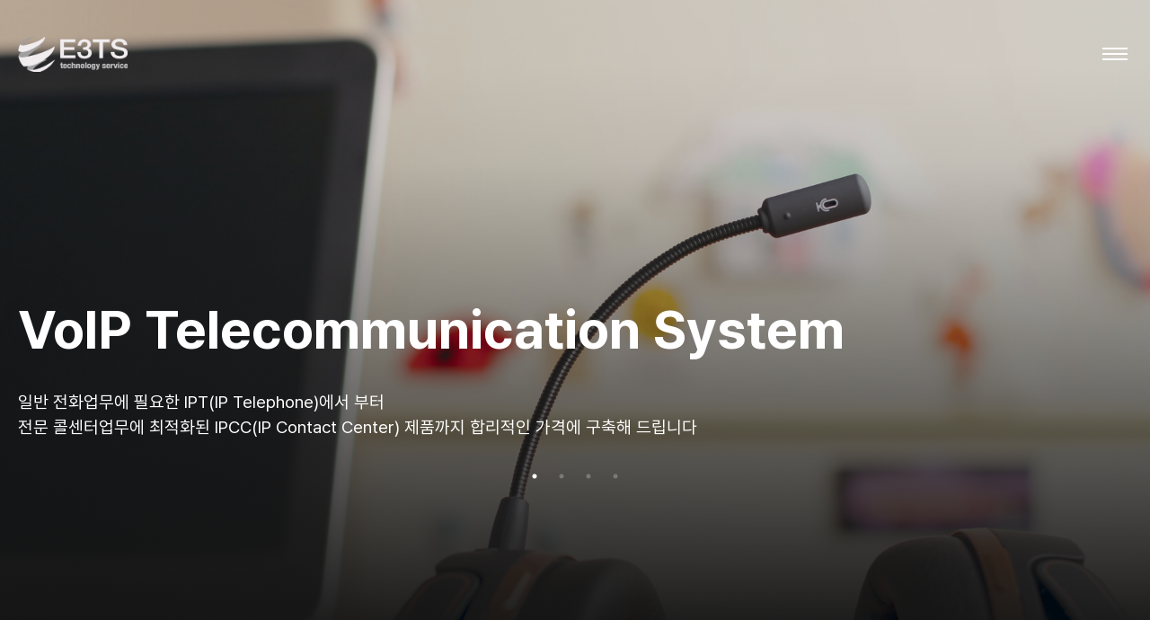

--- FILE ---
content_type: text/html; charset=utf-8
request_url: http://e3ts.co.kr:9700/
body_size: 13364
content:
<!DOCTYPE html>
<html lang="ko">
<head>
    <meta charset="UTF-8">
    <meta http-equiv="Cache-Control" content="no-cache, no-store, must-revalidate">
    <meta name="viewport" content="width=device-width, user-scalable=no, initial-scale=1.0, maximum-scale=1.0, minimum-scale=1.0">
    <link rel="icon" href="/images/logo/e3ts_icon.ico" type="image/x-icon">

<!--Jquery-->
<script src="/vendor/jquery.1.11.3/jquery-1.11.3.min.js"></script>
<script src="/vendor/jquery-ui/jquery-ui.js"></script>
<link rel="stylesheet" href="/vendor/jquery-ui/jquery-ui.css">

<!--bootstrap-->
<script src="/vendor/bootstrap-3.3.6-dist/js/bootstrap.min.js"></script>

<!-- slick_slider-->
<link rel="stylesheet" type="text/css" href="/vendor/slick-slider/slick/slick.css"/>
<link rel="stylesheet" type="text/css" href="/vendor/slick-slider/slick/slick-theme.css"/>
<script src="/vendor/slick-slider/slick/slick.min.js"></script>

<!-- animate -->
<script src="/vendor/animate/js/scrolla.jquery.min.js"></script>
<link rel="stylesheet" href="/vendor/animate/css/animate.min.css">


<!--fontawesome-->
<link rel="stylesheet" href="/images/fonts/fontawesome-free-6.1.1-web/css/fontawesome.min.css">
<link rel="stylesheet" href="/images/fonts/fontawesome-free-6.1.1-web/css/all.min.css">

<!-- reset -->
<link rel="stylesheet" href="/css/reset.css">
<link rel="stylesheet" href="/css/all.css">
    <link rel="stylesheet" href="css/index.css">
    <script src="/js/index.js"></script>
    <title>E3TS</title>
</head>
<body>
<div class="main_box">
    <header class="header">
    <div class="header_wrap">
        <div class="header_contents header_box">
            <a class="e3ts_logo" href="http://e3ts.co.kr:9700/">
                <img src="/images/logo/e3ts_logo_gray.png" alt="">
            </a>

<!--            <button class="contact_btn">-->
<!--                <i class="fa-solid fa-paper-plane" content="contact_icon"></i>&ensp;<span class="contact_text">CONTACT</span>-->
<!--            </button>-->
            <div class="menu_box menu_closed">
                <span class="menu_bar"></span>
                <span class="menu_bar"></span>
                <span class="menu_bar"></span>
            </div>
        </div>
    </div>
</header>
<!--modal//CONTACT-->
<div class="modal" id="e3ContactModal">
    <div class="modal_body">
        <h3 class="modal_title">문의하기
            <div class="contact_info_number">
                <ul>
                    <li>
                        <ul>
                            <li class="number_title">
                                TEL
                            </li>
                            <li class="number_text">
                                02-6906-3380
                            </li>
                        </ul>
                    </li>
                </ul>
                <ul>
                    <li>
                        <ul>
                            <li class="number_title">
                                E-MAIL
                            </li>
                            <li class="number_text">
                                e3ts.support@e3ts.co.kr
                            </li>
                        </ul>
                    </li>
                </ul>
            </div>
        </h3>

        <div class="modal_contents">
            <ul class="contact_input_list">
                <li class="contact_input_box">
                    <dl class="first_row">
                        <dt class="contact_input_title">이메일 주소</dt>
                        <dd class="contact_input_explain">
                            <div class="contact_item">
                                <input autocomplete="off" class="contact_info" id="modal_email" name="email" type="text" value="">
                            </div>
                        </dd>
                    </dl>
                </li>
                <li class="contact_input_box">
                    <dl>
                        <dt class="contact_input_title">연락처</dt>
                        <dd class="contact_input_explain">
                            <div class="contact_item">
                                <input autocomplete="off" class="contact_info" id="modal_number" name="number" type="text" value="">
                            </div>
                        </dd>
                    </dl>
                </li>
                <li class="contact_input_box">
                    <dl>
                        <dt class="contact_input_title">문의 분류</dt>
                        <dd class="contact_input_explain">
                            <div class="contact_item">
                                <select name="select" id="modal_select" class="contact_info">
                                    <option value="">카테고리 선택</option>
                                    <option value="0">시스템 구축</option>
                                    <option value="1">제품 임대</option>
                                    <option value="2">콜센터 아웃소싱</option>
                                </select>
                            </div>
                        </dd>
                    </dl>
                </li>
                <li class="contact_input_box">
                    <dl class="last_row">
                        <dt class="contact_input_title">문의 내용</dt>
                        <dd class="contact_input_explain">
                            <div class="contact_item_textarea">
                                <textarea class="contact_textarea" cols="24" id="contact_contents" name="contents" required="required" rows="6" style="line-height: normal" aria-required="true"></textarea>
                            </div>
                        </dd>
                    </dl>
                </li>
            </ul>

        </div>
        <div class="contact_privacy_agree_box">
            <strong class="agree_title">개인정보 수집·이용에 대한 안내</strong>

            <strong class="agree_sub_title">(필수) 개인정보 수집·이용에 대한 안내</strong>
            <p class="agree_text">(주)이쓰리티에스는 이용자 문의를 처리하기 위해 다음과 같이 개인정보를 수집 및 이용하며, 이용자의 개인정보를 안전하게 취급하는데 최선을 다하고 있습니다.</p>

            <table class="privacy_table">
                <thead>
                <tr>
                    <th>수집항목</th>
                    <th class="border_left">수집목적</th>
                    <th class="border_left">보유기간</th>
                </tr>
                </thead>
                <tbody>
                <tr>
                    <td>이메일 주소, 휴대폰 번호</td>
                    <td class="border_left" rowspan="1">문의 확인 및 처리결과 회신</td>
                    <td class="border_left">3년간 보관 후 파기</td>
                </tr>

                </tbody>
            </table>
            <p class="agree_text">위 동의를 거부 할 권리가 있으며, 동의를 거부하실 경우 문의 처리 및 결과 회신이 제한됩니다.</p>

            <div class="agree_check_section">
            <span class="check_box">
              <input class="agree_check" id="e3_agree" name="e3_agree" type="checkbox">
              <label class="agree_check_text" for="e3_agree">위 내용에 동의합니다.</label>
            </span>
            </div>
        </div>
        <div class="contact_button_box">
            <button class="contact_button contact_send_button">문의하기</button>
            <button class="contact_button contact_cancel_button">문의취소</button>
        </div>
    </div>
</div>
<script type="text/javascript">
    $(".menu_box").click(function () {
        $(".menu_box").toggleClass("menu_closed menu_open");
        $(".menu_list_box").toggleClass("menu_list_closed menu_list_open");
        $("body").toggleClass("menu")
    });
    //스크롤
    $(window).scroll(function () {
        if ($(this).scrollTop() > 200){
            $(".header").addClass("scroll_header");
        }else {
            $(".header").removeClass("scroll_header");
        }
    });

    //
    // const body = document.querySelector('body');
    // const modal = document.querySelector('#e3ContactModal');
    // const btnOpenPopup = document.querySelector('.contact_btn');
    // const btnClosePopup = document.querySelector('.contact_cancel_button');
    //
    //
    // btnOpenPopup.addEventListener('click', () => {
    //     modal.classList.toggle('show');
    //
    //     if (modal.classList.contains('show')) {
    //         body.style.overflow = 'hidden';
    //     }
    // });
    //
    // btnClosePopup.addEventListener('click', () => {
    //     modal.classList.toggle('show');
    //
    //     if (!modal.classList.contains('show')) {
    //         body.style.overflow = 'auto';
    //     }
    // });
    //
    // modal.addEventListener('click', (event) => {
    //     if (event.target === modal) {
    //         modal.classList.toggle('show');
    //
    //         if (!modal.classList.contains('show')) {
    //             body.style.overflow = 'auto';
    //         }
    //     }
    // });


</script>    <div class="main_slider">
        <div class="main_slide_1">
            <div class="slide_contents">
                <div class="slide_about_box">
                    <h1 class="slide_about_headline">
                        VolP Telecommunication System
                    </h1>
                    <p class="slide_about_text">
                        일반 전화업무에 필요한 IPT(IP Telephone)에서 부터 <br>
                        전문 콜센터업무에 최적화된 IPCC(IP Contact Center) 제품까지 합리적인 가격에 구축해 드립니다
                    </p>
<!--                    <p class="slide_about_text">-->
<!--                        전문 콜센터업무에 최적화된 IPCC(IP Contact Center) 제품까지 합리적인 가격에 구축해 드립니다-->
<!--                    </p>-->
                </div>

            </div>
        </div>
        <div class="main_slide_2">
            <div class="slide_contents">
                <div class="slide_about_box">
                    <h1 class="slide_about_headline">
                        Outsourcing & ASP
                    </h1>
                    <p class="slide_about_text">
                        다년간 수행한 업무를 바탕으로 최적화된 고객센터 운영대행 <br>
                        그리고 안정적인 고객센터 운영설비를 제공해드립니다
                    </p>
<!--                    <p class="slide_about_text">-->
<!--                        그리고 안정적인 고객센터 운영설비를 제공해드립니다-->
<!--                    </p>-->
                </div>
            </div>
        </div>
        <div class="main_slide_3">
            <div class="slide_contents">
                <div class="slide_about_box">
                    <h1 class="slide_about_headline">
                        Application Development
                    </h1>
                    <p class="slide_about_text">
                        실무에서 요구되는 다양한 기능들을 HTML5(차세대웹)으로 개발하여 <br>
                        불필요한 설치 없이 사용 가능한 웹 어플리케이션을 개발합니다
                    </p>
<!--                    <p class="slide_about_text">-->
<!--                        불필요한 설치 없이 사용 가능한 웹 어플리케이션을 개발합니다-->
<!--                    </p>-->
                </div>
            </div>
        </div>
        <div class="main_slide_4">
            <div class="slide_contents">
                <div class="slide_about_box">
                    <h1 class="slide_about_headline">
                        Content
                    </h1>
                    <p class="slide_about_text">
                        현업에서 요구되는 사항을 다양한 각도로 분석하고 재해석하여 <br>
                        유용한 컨텐츠와 당사 제품의 기능을 만들고 있습니다
                    </p>
<!--                    <p class="slide_about_text">-->
<!--                        유용한 컨텐츠와 당사 제품의 기능을 만들고 있습니다-->
<!--                    </p>-->
                </div>
            </div>
        </div>
    </div>
    <div class="menu_list_box menu_list_closed">
    <div class="menu_nav_box">
        <ul class="menu_nav">
            <li><a class="menu_link" href="http://e3ts.co.kr:9700/"><span>Home</span></a></li>
            <li><a class="menu_link" href="/about/sub_01.php"><span>About</span></a></li>
            <li><a class="menu_link" href="/business/sub_01.php"><span>Business</span></a></li>
<!--            <li><a class="menu_link" href="/contact/sub_01.php"><span>Contact</span></a></li>-->
        </ul>
        <div class="menu_legal_section">
            <div>Copyright</div>
            <div>© 2022 E3TS All Rights Reserved.</div>
        </div>
    </div>

</div></div>
</body>
</html>

--- FILE ---
content_type: text/css
request_url: http://e3ts.co.kr:9700/css/reset.css
body_size: 316
content:
.slick-dots {
    bottom: 180px;
    color: #fff;
}

.slick-list {
    width: 100%;
    min-height: 100%;
    height: 100%;
}

.slick-track {
    min-height: 100%;
    height: 100%;
}

.slick-dots li button:before {
    color: #fff;
}

.slick-dots li.slick-active button:before {
    opacity: 1;
    color: #fff;
}



--- FILE ---
content_type: text/css
request_url: http://e3ts.co.kr:9700/css/all.css
body_size: 14512
content:
@import url('/images/fonts/Pretendard-1.3.3/web/static/pretendard.css');

@font-face {
    font-family: "montserrat";
    src: url("/images/fonts/monserrat/Montserrat-VariableFont_wght.ttf");
}


* {
    margin: 0;
    padding: 0;
    font-family: 'Pretendard';
}

html, body {
    width: 100%;
    min-height: 100%;
    height: 100%;
}

body {
    line-height: 1.5;
    overflow: auto;
}

body.menu {
    overflow: hidden;
}

dl, ol, ul {
    line-height: 1.6;
}

ul, ol {
    list-style: none;
}

/*a:focus, a:link, a:visited {*/
    /*color: initial;*/
/*}*/

a {
    cursor: pointer;
    line-height: inherit;
    text-decoration: none;
}
a {
    background-color: transparent;
}

.h1, .h2, .h3, h1, h2, h3 {
   margin: 0;
}

/*헤더*/

header {
    left: 0;
    position: fixed;
    right: 0;
    top: 0;
    transition: background-color .1s ease-in-out,-webkit-transform .2s ease-in-out;
    transition: transform .2s ease-in-out,background-color .1s ease-in-out;
    transition: transform .2s ease-in-out,background-color .1s ease-in-out,-webkit-transform .2s ease-in-out;
    z-index: 101;
}

.header_wrap {
    padding-bottom: 20px;
    padding-top: 40px;
}

.header_box {
    -ms-flex-pack: justify;
    display: -ms-flexbox;
    display: flex;
    justify-content: space-between;
    padding-left: calc(0.8125rem + 20px);
    padding-right: calc(0.8125rem + 20px);
    position: relative;
    align-items: center;
}

.header_contents {
    margin-left: auto;
    margin-right: auto;
    max-width: 1356px;
    padding-left: 20px;
    padding-right: 20px;
    width: 100%;
}

header .e3ts_logo {
    display: flex;
}

header .e3ts_logo img {
    /*background-size: 112px 74px;*/
    /*height: 74px;*/
}
header .e3ts_logo img{
    -ms-flex-negative: 0;
    /*background: url(/images/logo/e3ts_logo_gray.png), no-repeat;*/
    /*background-size: 122px 39.79px;*/
    display: inline-block;
    flex-shrink: 0;
    /*height: 39.79px;*/
    /*line-height: 39.79px;*/
    transition-delay: 0ms,0ms;
    transition-duration: .3s,0ms;
    transition-property: opacity,visibility;
    width: 122px;
}

header.scroll_header {
    background-color: rgba(0,0,0,.9);
    transition: background-color .1s ease-in-out,-webkit-transform .2s ease-in-out;
    transition: transform .2s ease-in-out,background-color .1s ease-in-out;
    transition: transform .2s ease-in-out,background-color .1s ease-in-out,-webkit-transform .2s ease-in-out;
}

header.scroll_header .header_wrap {
    padding-bottom: 40px;
}

/*컨택트*/

.contact_btn {
    margin-left: auto;
    margin-right: 20px;
    padding: 8px 12px;
    transition: none;
    border: 1px solid #fff;
    color: #fff;
    font-weight: 400;
    line-height: 16px;
    position: relative;
    text-align: center;
    background: transparent;
    border-radius: 4px;
    cursor: pointer;
    transition: all .25s ease-in-out;
}

.contact_btn:hover {
    border-color: #D81E4B;
    color: #D81E4B;
    transition: all .25s ease-in-out;
}

/*메뉴바*/


.menu_box {
    height: 20px;
    width: 28px;
}
.menu_box {
    box-sizing: content-box;
    height: 18px;
    padding: 5px 0 5px 5px;
    position: relative;
    width: 33px;

}

.menu_bar {
    width: 28px;
}
.menu_bar {
    background-color: #fff;
    display: block;
    height: 2px;
    opacity: 1;
    position: absolute;
    -webkit-transform: rotate(0deg);
    -ms-transform: rotate(0deg);
    transform: rotate(0deg);
    transition: all .25s ease-in-out;
}

.menu_closed .menu_bar:first-child {
    top: 7px;
}

.menu_closed .menu_bar:nth-child(2) {
    top: 13px;
}

.menu_closed .menu_bar:nth-child(3) {
    top: 19px;
}


.menu_open .menu_bar:first-child {
    top: 14px;
    -webkit-transform: rotate(135deg);
    -ms-transform: rotate(135deg);
    transform: rotate(135deg);
}

.menu_open .menu_bar:nth-child(2) {
    opacity: 0;
    top: 13px;
}

.menu_open .menu_bar:nth-child(3) {
    top: 14px;
    -webkit-transform: rotate(-135deg);
    -ms-transform: rotate(-135deg);
    transform: rotate(-135deg);
}

.menu_list_box {
    padding-top: 180px;
}

.menu_list_closed {
    height: 100%;
    opacity: 0;
    overflow: hidden;
    padding: 100px 30px 0;
    position: absolute;
    text-align: right;
    box-sizing: border-box;
    top: 0;
    transition: opacity .3s ease-in-out;
    width: 100%;
    z-index: -1;
}

.menu_list_open {
    background-color: #000;
    bottom: 0;
    display: block;
    left: 0;
    opacity: 1;
    position: fixed;
    right: 0;
    top: 0;
    z-index: 100;
    transition: opacity .3s ease-in-out;
}



.menu_nav_box {
    display: flex;
    flex-wrap: wrap;
    align-content: space-between;
    position: relative;
    transition: -webkit-transform .15s ease-in-out;
    transition: transform .15s ease-in-out;
    transition: transform .15s ease-in-out,-webkit-transform .15s ease-in-out;
    z-index: 2;
}
.menu_nav_box {
    margin-left: auto;
    margin-right: auto;
    max-width: 1356px;
    padding-left: 20px;
    padding-right: 20px;
    width: 100%;
    min-height: 100%;
    height: 100%;
}

.menu_nav {
    margin-bottom: 60px;
    width: 100%;
}

.menu_nav li {
    text-align: right;
}

.menu_link {
    color: #fff;
    display: block;
    font-size: 2.5em;
    font-style: normal;
    font-weight: 100;
    height: 55px;
    line-height: 55px;
    position: relative;
}


.menu_link span {
    display: inline-block;
    overflow: hidden;
    position: relative;
}

/*저작권*/

.menu_legal_section {
    color: #fff;
    /*position: absolute;*/
    width: 100%;
    /*padding: 0 40px;*/
    box-sizing: border-box;
    padding-bottom: 200px;
}

.menu_legal_section div {
    text-align: right;
}


/*푸터*/


footer {

    transition: background-color .1s ease-in-out,-webkit-transform .2s ease-in-out;
    transition: transform .2s ease-in-out,background-color .1s ease-in-out;
    transition: transform .2s ease-in-out,background-color .1s ease-in-out,-webkit-transform .2s ease-in-out;
}

.footer_wrap {
    padding: 60px 0;
    background: #1D1D1D;
}

.footer_box {
    -ms-flex-pack: justify;
    display: -ms-flexbox;
    display: flex;
    justify-content: space-between;
    padding-left: calc(0.8125rem + 20px);
    padding-right: calc(0.8125rem + 20px);
    position: relative;
    align-items: center;
}

.footer_contents {
    margin-left: auto;
    margin-right: auto;
    max-width: 1356px;
    padding-left: 20px;
    padding-right: 20px;
    width: 100%;
}


.footer_link {
    margin-bottom: 20px;
}

.footer_link li {
    display: inline-block;
    margin-right: 25px;
}

.footer_link li a {
    color: rgba(255,255,255,0.5);
}

.company_info {
    color: rgba(255,255,255,0.3);
    font-size: 14px;
}

.company_info .divider:before {
    content: '';
    display: inline-block;
    width: 1px;
    height: 14px;
    margin: 0 10px;
    background-color: rgba(255,255,255,0.3);
    vertical-align: -1px;
}


footer .e3ts_logo {
    background-size: 178px 58px;
    height: 58px;
}
footer .e3ts_logo {
    -ms-flex-negative: 0;
    background: url(/images/logo/e3ts_logo_gray.png), no-repeat;
    background-size: 178px 58px;
    display: inline-block;
    flex-shrink: 0;
    height: 58px;
    line-height: 58px;
    transition-delay: 0ms,0ms;
    transition-duration: .3s,0ms;
    transition-property: opacity,visibility;
    width: 178px;
}


/*모달*/

.modal {
    position: fixed;
    top: 0;
    left: 0;
    width: 100%;
    min-height: 100%;
    display: none;
    background-color: rgba(0,0,0,0.4);
    z-index: 150;
    transition: all .25s;
}

.modal.show {
    display: block;
    transition: all .25s;
}

.modal_body {
    position: absolute;
    top: 50%;
    left: 50%;
    height: 85%;
    overflow: auto;
    padding: 40px;

    text-align: center;

    background-color: rgb(255, 255, 255);
    border-radius: 10px;
    box-shadow: 0 2px 3px 0 rgba(34, 36, 38, 0.15);

    transform: translateX(-50%) translateY(-50%);
}

.modal_title {
    font-size: 30px;
    padding-bottom: 30px;
    text-align: left;
    display: flex;

    align-items: center;
}

.contact_info_number {
    font-size: 15px;
    margin-left: 65px;
}

.contact_info_number ul li ul li {
    display: inline-block;
}

.contact_info_number .number_title {
    font-weight: 700;
    margin-right: 10px;
}

.contact_info_number .number_text {
    font-weight: 100;
}

.contact_input_list {
    overflow: hidden;
}


.contact_input_box .contact_input_explain {
    overflow: hidden;
    margin: 3px 0 0;
    font-size: 18px;
    color: #606167;
}



.contact_input_box dl.first_row {
    border-top: 1px solid #000;

}

.contact_input_box dl.last_row {
    border-bottom: 1px solid #000;

}

.contact_input_box dl {
    display: flex;
    border-bottom: 1px solid #e8e8e8;
}

.contact_input_box dl:after {
    display: block;
    visibility: hidden;
    height: 0;
    font-size: 0;
    clear: both;
    content: '';
}


.contact_input_box dt {
    float: left;
    width: 132px;
    padding: 28px 0 28px 19px;
    font-size: 15px;
    letter-spacing: -1px;
}

.contact_input_box dd {
    float: right;
    width: 579px;
    padding: 18px 0 18px 20px;
}

.contact_item {
    float: left;
    position: relative;
    margin: 0;
    border: 1px solid #919191;
    height: 38px;
    width: 577px;
}

.contact_item .contact_info {
    width: 570px;
    height: 100%;
    border: none 0;
    line-height: 36px;
    position: absolute;
    top: 0;
    left: 0;
    right: 0;
    padding: 0 13px;
    background-color: transparent;
    font-size: 15px;
    z-index: 10;
    text-align: left;
}

.contact_item_textarea .contact_textarea {
    width: 577px;
    height: 230px;
    padding: 14px;
    resize: none;
    box-sizing: border-box;
}

.contact_privacy_agree_box {
    border-bottom: 1px solid #000;
    text-align: left;
    padding: 15px 0;
}

.agree_title {
    display: block;
    margin-bottom: 15px;
    font-size: 18px;
    font-weight: normal;
}

.agree_text {
    font-size: 15px;
    margin-bottom: 15px;
    color: #696969;
}

.privacy_table {
    width: 100%;
    margin: 25px 0;
    border-top: 2px solid #e8e8e8;
    border-bottom: 2px solid #e8e8e8;
    font-size: 15px;
    table-layout: fixed;
}

.privacy_table th {
    padding: 13px 17px;
    color: #696969;
    font-weight: normal;
    line-height: 1.5;
}

.privacy_table td {
    padding: 13px 17px;
    color: #696969;
    border-top: 1px solid #e8e8e8;
}

.privacy_table .border_left {
    border-left: 1px solid #e8e8e8;
}

.agree_check_section {
    margin-top: 40px;
    line-height: 22px;
}

.check_box {
    display: inline-block;
    position: relative;
}

.agree_check_text {
    display: inline-block;
    margin-left: 10px;
}


.contact_button_box {
    clear: both;
    margin-top: 30px;
    display: flex;
    justify-content: space-between;
    align-items: center;
}

.contact_button {
    width: 360px;
    height: 60px;
    border-radius: 4px;
    display: flex;
    flex-direction: column;
    justify-content: center;
    align-items: center;
    color: #fff;
    cursor: pointer;
    font-size: 16px;
}

.contact_send_button {
    border: 1px solid #D81E4B;
    background-color: #D81E4B;
}

.contact_cancel_button {
    border: 1px solid #BEBEBE;
    background-color: #BEBEBE;
}



@media (hover: hover) {
    .menu_box:hover {
        cursor: pointer;
    }

    .menu_box:hover .menu_bar {
        background-color: #D81E4B;
    }

    .menu_link span:hover {
        color: #D81E4B;
    }
}

@media screen and (max-width:1799px) {
    /* 데스크탑 */
    .header_contents {
        box-sizing: border-box;
    }

    .menu_nav_box {
        box-sizing: border-box;
    }

    .footer_box {
        box-sizing: border-box;
    }
}


@media screen and (max-width:1199px) {
    /* 타블렛 가로 */

    .footer_company_info {
        width: 610px;
    }

}

@media screen and (max-width:899px) {
    /* 모바일 가로, 타블렛 세로 */

    .footer_company_info {
        width: 85%;
        order: 2;
    }

    .footer_box {
        flex-wrap: wrap;
        text-align: center;
        justify-content: center;
    }

    .footer_link li:last-child {
        margin-right: 0;
    }

    footer .e3ts_logo {
        margin-bottom: 30px;
        order: 1;
    }


    .modal_body {
        width: 95%;
        /*height: 95%;*/
        overflow: auto;
        box-sizing: border-box;
    }

    .contact_button {
        width: 49%;
    }

    .contact_input_box dt {
        width: 20%;
    }

    .contact_input_box dd {
        width: 80%;
        padding: 18px 18px 18px 20px;
    }

    .contact_item {
        width: 100%;
    }

    .contact_item .contact_info {
        width: 100%;
        box-sizing: border-box;
    }

    .contact_item_textarea .contact_textarea {
        width: 100%;
        box-sizing: border-box;
    }

    .menu_legal_section {
        padding-bottom: 110px;
    }
}


@media screen and (max-width:599px) {
    /* 모바일 세로 */

    header .e3ts_logo img {
        width: 110px;
    }

    br {
        display: none;
    }

    .header_wrap {
        padding-top: 25px;
        padding-bottom: 25px!important;
    }

    .header_contents {
        padding-right: 10px;
        padding-left: 10px;
    }

    .contact_btn {
        margin-right: 10px;
    }

    .menu_list_box {
        padding-top: 140px;
    }

    .menu_link {
        text-align: center;
        font-size: 2em;
    }

    .menu_legal_section {
        padding-bottom: 80px;
    }

    .menu_legal_section div {
        text-align: center;
    }

    .footer_company_info {
        width: 95%;
        order: 2;
    }


    footer .e3ts_logo {
        display: none;
    }

    .modal_body {
        padding: 30px 15px;
        height: 95%;
    }

    .modal_title {
        font-size: 25px;
        padding-bottom: 15px;
    }


    .contact_input_box dl {
        flex-wrap: wrap;
    }

    .contact_input_box dt {
        width: 100%;
        float: none;
        text-align: left;
        padding: 10px;
        padding-bottom: 7px;
    }

    .contact_input_box dd {
         float: none;
        width: 100%;
        padding: 10px;
        padding-top: 0px;
    }

    .modal_title {
        justify-content: space-between;
    }

    .contact_info_number {
        margin-left: 0;

    }


}

@media screen and (max-width:320px) {
    .modal_title {
        flex-wrap: wrap;
    }

    header .e3ts_logo img {
        width: 105px;
    }

    .contact_info_number {
        margin-top: 10px;
    }
}


--- FILE ---
content_type: text/css
request_url: http://e3ts.co.kr:9700/css/index.css
body_size: 3613
content:


/*슬라이드*/

.main_box {
    width: 100%;
    min-height: 100%;
    height: 100%;
    overflow-x: hidden;
    transition: opacity .3s ease-in-out;
}

.main_slider {
    width: 100%;
    min-height: 100%;
    height: 100%;
    margin-bottom: 0!important;
}

.slide_cover {
    background: rgba(0,0,0,0.25);
    z-index: 100;
    position: absolute;
    width: 100%;
    min-height: 100%;
    height: 100%;
}

/*슬라이드 배경*/

.slide_contents {
    -ms-flex-positive: 1;
    -ms-flex-align: end;
    align-items: flex-end;
    display: -ms-flexbox;
    display: flex;
    flex-grow: 1;
    width: 100%;
    min-height: 100%;
    height: 100%;
    z-index: 2;
}

.main_slide_1 .slide_contents {
    background: linear-gradient(to bottom, rgba(20, 20, 20, 0.2) 10%, rgba(20, 20, 20, 0.25) 25%, rgba(20, 20, 20, 0.5) 50%, rgba(20, 20, 20, 0.75) 75%, rgba(20, 20, 20, 1) 100%), url(/images/bg/main_bg_1.png);
    background-position: center;
    background-repeat: no-repeat;
    background-size: cover;
    background-blend-mode: darken;
}

.main_slide_2 .slide_contents {
    background: linear-gradient(to bottom, rgba(20, 20, 20, 0.2) 10%, rgba(20, 20, 20, 0.25) 25%, rgba(20, 20, 20, 0.5) 50%, rgba(20, 20, 20, 0.75) 75%, rgba(20, 20, 20, 1) 100%), url(/images/bg/main_bg_2.png);
    background-position: center;
    background-repeat: no-repeat;
    background-size: cover;
    background-blend-mode: darken;
}

.main_slide_3 .slide_contents {
    background: linear-gradient(to bottom, rgba(20, 20, 20, 0.2) 10%, rgba(20, 20, 20, 0.25) 25%, rgba(20, 20, 20, 0.5) 50%, rgba(20, 20, 20, 0.75) 75%, rgba(20, 20, 20, 1) 100%), url(/images/bg/main_bg_3.png);
    background-position: center;
    background-repeat: no-repeat;
    background-size: cover;
    background-blend-mode: darken;
}

.main_slide_4 .slide_contents {
    background: linear-gradient(to bottom, rgba(20, 20, 20, 0.2) 10%, rgba(20, 20, 20, 0.25) 25%, rgba(20, 20, 20, 0.5) 50%, rgba(20, 20, 20, 0.75) 75%, rgba(20, 20, 20, 1) 100%), url(/images/bg/main_bg_4.png);
    background-position: center;
    background-repeat: no-repeat;
    background-size: cover;
    background-blend-mode: darken;
}

/*슬라이드 문구*/

.slide_about_box {
    margin-bottom: 230px;
    color: #fff;
}

.slide_about_box {
    margin-left: auto;
    margin-right: auto;
    max-width: 1356px;
    padding-left: 20px;
    padding-right: 20px;
    width: 100%;
}

.slide_about_headline {
    font-size: 3.75em;
    line-height: 55px;
    margin-bottom: 40px;

}

.slide_about_text {
    font-size: 1.2em;
}

/*슬라이드 버튼*/

.slide_btn {
    color: #fff;
    background: transparent;
    border: none;
    position: absolute;
    z-index: 10;
    bottom: 180px;
}

/*.slide_prev_btn {*/
    /*left:;*/
/*}*/

/*.slide_next_btn {*/

/*}*/


@media screen and (max-width:1799px) {
    /* 데스크탑 */
    .slide_about_box {
        box-sizing: border-box;
    }
}


@media screen and (max-width:1199px) {
    /* 타블렛 가로 */
}

@media screen and (max-width:899px) {
    /* 모바일 가로, 타블렛 세로 */

    .slide_about_box {
        margin-bottom: 150px;
    }

    .slick-dots {
        bottom: 110px;
    }

    .slide_about_headline {
        font-size: 3.3em;
    }

}


@media screen and (max-width:599px) {
    /* 모바일 세로 */

    .slide_about_box {
        margin-bottom: 120px;
    }

    .slide_about_headline {
        font-size: 1.85em;
        line-height: 30px;
    }

    .slide_about_text {
        font-size: 1.1em;
        line-height: 1.45em;
    }

    .slick-dots {
        bottom: 80px;
    }
}


--- FILE ---
content_type: text/javascript
request_url: http://e3ts.co.kr:9700/js/index.js
body_size: 1616
content:
$( document ).ready(function() {
    //header

    $('.animate').scrolla({
        mobile: false, //모바일버전시 해제
        once: true //스크롤시 딱 한번만 하고싶을땐 true
    });

    $(".contact_btn").show();



    $(".main_slider").slick({
        slide: 'div',		//슬라이드 되어야 할 태그 ex) div, li
        infinite : true, 	//무한 반복 옵션
        slidesToShow : 1,		// 한 화면에 보여질 컨텐츠 개수
        slidesToScroll : 1,		//스크롤 한번에 움직일 컨텐츠 개수
        speed : 1000,	 // 다음 버튼 누르고 다음 화면 뜨는데까지 걸리는 시간(ms)
        arrows : false, 		// 옆으로 이동하는 화살표 표시 여부
        dots : true, 		// 스크롤바 아래 점으로 페이지네이션 여부
        autoplay : true,			// 자동 스크롤 사용 여부
        fade: false,
        autoplaySpeed : 10000, 		// 자동 스크롤 시 다음으로 넘어가는데 걸리는 시간 (ms)
        pauseOnHover : false,		// 슬라이드 이동	시 마우스 호버하면 슬라이더 멈추게 설정
        vertical : false,		// 세로 방향 슬라이드 옵션
        //prevArrow : "<button type='button' class='slide_btn slide_prev_btn'><i class=\"fa-solid fa-angle-left\"></i></button>",// 이전 화살표 모양 설정
        //nextArrow : "<button type='button' class='slide_btn slide_next_btn'><i class=\"fa-solid fa-angle-right\"></i></button>",
        draggable : true, 	//드래그 가능 여부
        cssEase: 'ease-in-out',
        responsive: [ // 반응형 웹 구현 옵션
        ]
    });



});